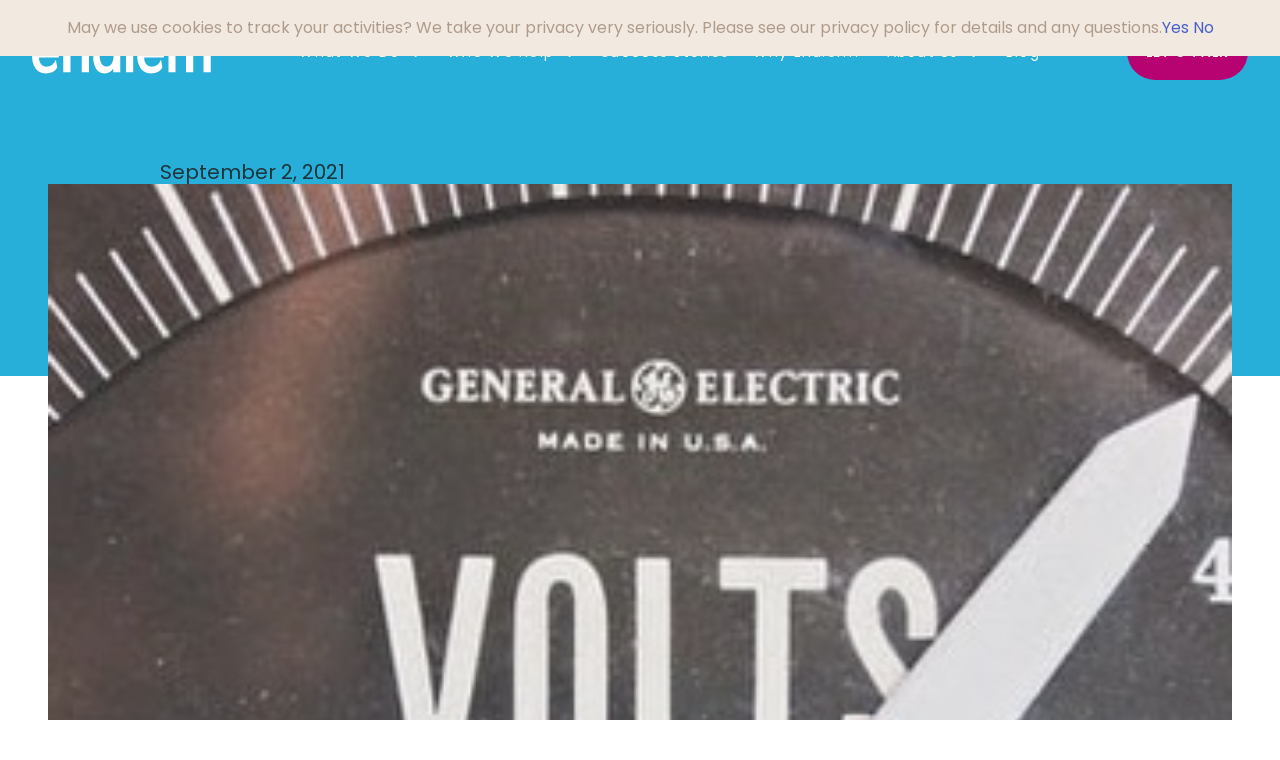

--- FILE ---
content_type: text/html; charset=utf-8
request_url: https://endiem.com/blog/powering-up-with-salesbolt
body_size: 18134
content:
<!DOCTYPE html>
<html lang="en">
  <head>
    <meta charset="utf-8">
    <meta http-equiv="X-UA-Compatible" content="IE=edge">
    <meta name="viewport" content="width=device-width, initial-scale=1">

    <title>Using Salesbolt to bring LInkedIn prospects to Salesforce</title>
    <meta name="description" content="Salesbolt is a Chrome extension, installed directly into your browser. As you use Linkedin to surface for your ideal sales prospects, Salesbolt searches your Salesforce Org to see if this person already exists as a Contact or Lead, and either updates, or creates a new record in your CRM.">

    <link rel="apple-touch-icon" sizes="57x57" href="https://localsignal.s3.amazonaws.com/1ae2a9a3-b2d3-47f9-a64b-6cb8de93412a/favicons/apple-touch-icon-57x57.png">
<link rel="apple-touch-icon" sizes="60x60" href="https://localsignal.s3.amazonaws.com/1ae2a9a3-b2d3-47f9-a64b-6cb8de93412a/favicons/apple-touch-icon-60x60.png">
<link rel="apple-touch-icon" sizes="72x72" href="https://localsignal.s3.amazonaws.com/1ae2a9a3-b2d3-47f9-a64b-6cb8de93412a/favicons/apple-touch-icon-72x72.png">
<link rel="apple-touch-icon" sizes="76x76" href="https://localsignal.s3.amazonaws.com/1ae2a9a3-b2d3-47f9-a64b-6cb8de93412a/favicons/apple-touch-icon-76x76.png">
<link rel="apple-touch-icon" sizes="114x114" href="https://localsignal.s3.amazonaws.com/1ae2a9a3-b2d3-47f9-a64b-6cb8de93412a/favicons/apple-touch-icon-114x114.png">
<link rel="apple-touch-icon" sizes="120x120" href="https://localsignal.s3.amazonaws.com/1ae2a9a3-b2d3-47f9-a64b-6cb8de93412a/favicons/apple-touch-icon-120x120.png">
<link rel="apple-touch-icon" sizes="144x144" href="https://localsignal.s3.amazonaws.com/1ae2a9a3-b2d3-47f9-a64b-6cb8de93412a/favicons/apple-touch-icon-144x144.png">
<link rel="apple-touch-icon" sizes="152x152" href="https://localsignal.s3.amazonaws.com/1ae2a9a3-b2d3-47f9-a64b-6cb8de93412a/favicons/apple-touch-icon-152x152.png">
<link rel="apple-touch-icon" sizes="180x180" href="https://localsignal.s3.amazonaws.com/1ae2a9a3-b2d3-47f9-a64b-6cb8de93412a/favicons/apple-touch-icon-180x180.png">
<link rel="icon" type="image/png" href="https://localsignal.s3.amazonaws.com/1ae2a9a3-b2d3-47f9-a64b-6cb8de93412a/favicons/favicon-32x32.png" sizes="32x32">
<link rel="icon" type="image/png" href="https://localsignal.s3.amazonaws.com/1ae2a9a3-b2d3-47f9-a64b-6cb8de93412a/favicons/favicon-194x194.png" sizes="194x194">
<link rel="icon" type="image/png" href="https://localsignal.s3.amazonaws.com/1ae2a9a3-b2d3-47f9-a64b-6cb8de93412a/favicons/favicon-96x96.png" sizes="96x96">
<link rel="icon" type="image/png" href="https://localsignal.s3.amazonaws.com/1ae2a9a3-b2d3-47f9-a64b-6cb8de93412a/favicons/android-chrome-192x192.png" sizes="192x192">
<link rel="icon" type="image/png" href="https://localsignal.s3.amazonaws.com/1ae2a9a3-b2d3-47f9-a64b-6cb8de93412a/favicons/favicon-16x16.png" sizes="16x16">
<link rel="manifest" href="https://localsignal.s3.amazonaws.com/1ae2a9a3-b2d3-47f9-a64b-6cb8de93412a/favicons/manifest.json">
<link rel="shortcut icon" href="https://localsignal.s3.amazonaws.com/1ae2a9a3-b2d3-47f9-a64b-6cb8de93412a/favicons/favicon.ico">
<meta name="msapplication-TileColor" content="#ffffff">
<meta name="msapplication-TileImage" content="https://localsignal.s3.amazonaws.com/1ae2a9a3-b2d3-47f9-a64b-6cb8de93412a/favicons/mstile-144x144.png">
<meta name="msapplication-config" content="https://localsignal.s3.amazonaws.com/1ae2a9a3-b2d3-47f9-a64b-6cb8de93412a/favicons/browserconfig.xml">


      <!-- Open Graph data -->
<meta property="og:title" content="Using Salesbolt to bring LInkedIn prospects to Salesforce" />
<meta property="og:type" content="article" />
<meta property="og:description" content="Salesbolt is a Chrome extension, installed directly into your browser. As you use Linkedin to surface for your ideal sales prospects, Salesbolt searches your Salesforce Org to see if this person already exists as a Contact or Lead, and either updates, or creates a new record in your CRM." />

<meta property="og:url" content="http://endiem.com/blog/powering-up-with-salesbolt" />

<meta property="og:image" content="https://media.localsignal.com/files/6bc83763-3bd1-4abb-9132-7c5dc3dae0b0/Salesbolt.jpeg?crop=24x14x76x92&amp;resize=5920x6065" />

<meta property="article:published_time" content="2021-09-02T09:00:43+00:00" />
<meta property="article:modified_time" content="2024-03-06T20:49:25+00:00" />
<meta property="article:author" content="Emily Danvers" />


      <script type="application/ld+json">
      {
  "@context": "http://schema.org",
  "@graph": [
    {
      "name": "Endiem",
      "@type": "LocalBusiness",
      "description": "Endiem is the only Salesforce partner in Houston with Salesforce MVPs on staff. What does that mean? The Salesforce MVP program recognizes exceptional individuals in the Salesforce community for their tech experience and expertise; there are fewer than 200 MVPs worldwide, and Endiem has four. In short, it means we know our stuff.",
      "address": {
        "@type": "PostalAddress",
        "addressCountry": "United States",
        "streetAddress": "5535 Memorial Drive STE F #171",
        "addressLocality": "Houston",
        "addressRegion": "TX",
        "postalCode": "77007"
      },
      "telephone": "(713) 893-5182",
      "geo": {
        "@type": "GeoCoordinates",
        "latitude": "",
        "longitude": ""
      },
      "openingHours": [
        "Mo,Tu,We,Th,Fr 09:00-05:00"
      ]
    }
  ]
}
      </script>

    <link rel="stylesheet" href="https://localsignal.s3.amazonaws.com/1ae2a9a3-b2d3-47f9-a64b-6cb8de93412a/assets/bulma-e72c29e2ac504617bd81186b646a01834b7de84ec20a1161e9c536d3ae664126.css" media="screen" charset="utf-8">
<link rel="stylesheet" href="https://localsignal.s3.amazonaws.com/1ae2a9a3-b2d3-47f9-a64b-6cb8de93412a/assets/styles-47cce6ac5f1a12c6cf4a8c2f56667552e085d86426b084028c7d70051e84d6d7.css" media="screen" charset="utf-8">


<link rel="preconnect" href="https://fonts.googleapis.com">
<link rel="preconnect" href="https://fonts.gstatic.com" crossorigin>
<link href="https://fonts.googleapis.com/css2?family=Poppins:ital,wght@0,300;0,400;0,500;0,600;0,900;1,300;1,400;1,500;1,600&display=swap" rel="stylesheet">
<link href="https://fonts.googleapis.com/css2?family=Caveat&display=swap" rel="stylesheet">




<link rel="stylesheet" href="https://localsignal.s3.amazonaws.com/1ae2a9a3-b2d3-47f9-a64b-6cb8de93412a/panels/panels-746792e9db184c95ec4c1db8e802b9c364f607550a6a56966b52bae988bb0701.css" media="screen" charset="utf-8">










    <link rel="canonical" href="https://endiem.com/blog/powering-up-with-salesbolt" />
    <link rel="sitemap" type="application/xml" title="Sitemap" href="/sitemap.xml" />


    
  </head>
  <body id="page-2d23666f-b88f-4dc7-a45e-aaebf81dcf33" class="">
    

<script type="text/javascript">

piAId = '147661';

piCId = '1423';

piHostname = 'pi.pardot.com';



(function() {

	function async_load(){

		var s = document.createElement('script'); s.type = 'text/javascript';

		s.src = ('https:' == document.location.protocol ? 'https://pi' : 'http://cdn') + '.pardot.com/pd.js';

		var c = document.getElementsByTagName('script')[0]; c.parentNode.insertBefore(s, c);

	}

	if(window.attachEvent) { window.attachEvent('onload', async_load); }

	else { window.addEventListener('load', async_load, false); }

})();

</script>

<script type="text/javascript">
piAId = '147661';
piCId = '1423';
piHostname = 'pi.pardot.com';

(function() {
function async_load(){
var s = document.createElement('script'); s.type = 'text/javascript';
s.src = ('https:' == document.location.protocol ? 'https://pi' : 'http://cdn') + '.pardot.com/pd.js';
var c = document.getElementsByTagName('script')[0]; c.parentNode.insertBefore(s, c);
}
if(window.attachEvent) { window.attachEvent('onload', async_load); }
else { window.addEventListener('load', async_load, false); }
})();

// Create a MutationObserver to watch for changes to the body element
const observer = new MutationObserver((mutationsList) => {
    for (const mutation of mutationsList) {
        // Check if nodes were added
        if (mutation.type === 'childList') {
            const piDiv = document.getElementById('pi_tracking_opt_in_div');
            if (piDiv) {
                // Move the piDiv to the top of the body if it's found
                piDiv.parentNode.removeChild(piDiv);
                document.body.insertBefore(piDiv, document.body.firstChild);

                // Stop observing since the div has been moved
                observer.disconnect();
                return;
            }
        }
    }
});

// Start observing the body element for child node changes
observer.observe(document.body, { childList: true });
</script> 
<style>
  div#pi_tracking_opt_in_div {
    background: #F2EAE1 !important;
    opacity: 1 !important;
    color: #B09B8B !important;
    padding: 1rem !important;
    position: relative !important;
}
</style>







<nav aria-label="main " class="navbar has-centered-menu py-4 navigation  " role="navigation">
	<div class="container is-fluid">
		<div class="navbar-brand">
			<a class="navbar-item" href="/"><svg fill="none" viewbox="0 0 113 28" xmlns="http://www.w3.org/2000/svg">
			<path d="M16.8977 14.53V16.53C16.8912 16.8736 16.82 17.2128 16.6877 17.53H4.42765C4.34026 19.0177 4.76752 20.4901 5.63766 21.7C6.07611 22.2428 6.63792 22.6731 7.27629 22.9548C7.91466 23.2366 8.61112 23.3618 9.30766 23.32C11.7577 23.32 13.6377 21.86 14.9677 18.94L15.8177 23.74C15.2295 25.0188 14.2198 26.0568 12.9577 26.68C11.6326 27.3163 10.1774 27.6347 8.70765 27.61C7.38997 27.6807 6.07705 27.4016 4.9021 26.8009C3.72715 26.2003 2.732 25.2995 2.01765 24.19C0.576001 21.7792 -0.11989 18.9956 0.017651 16.19C-0.122333 13.3366 0.572697 10.5044 2.01765 8.03998C2.73607 6.9036 3.74307 5.97813 4.93593 5.35799C6.12878 4.73785 7.46479 4.44522 8.80766 4.50998C11.5277 4.50998 13.551 5.34665 14.8777 7.01998C16.2877 8.75998 16.9577 11.26 16.8977 14.53ZM13.3577 13.22C13.3033 12.1364 12.8635 11.1079 12.1177 10.32C11.6875 9.89847 11.1752 9.56997 10.6127 9.35493C10.0501 9.13988 9.4493 9.04289 8.84765 9.06998C8.25967 9.04449 7.67289 9.14256 7.12515 9.35787C6.57741 9.57317 6.0809 9.90093 5.66766 10.32C4.9503 11.1302 4.51518 12.1514 4.42765 13.23L13.3577 13.22Z" fill="white"></path>
			<path d="M35.8176 26.91H31.2876V15.15C31.4041 13.6222 31.1892 12.0872 30.6576 10.65C30.4223 10.2634 30.0824 9.95121 29.6772 9.7495C29.272 9.54778 28.818 9.46477 28.3676 9.51003C27.6811 9.492 27.0038 9.67072 26.4155 10.0251C25.8272 10.3795 25.3526 10.8947 25.0476 11.51C24.3701 12.8032 24.0426 14.2511 24.0976 15.71V26.91H19.5776V5.24003L23.9476 7.88003C24.3694 7.23666 24.8889 6.66309 25.4876 6.18003C26.655 5.28116 28.0946 4.80835 29.5676 4.84003C30.5295 4.79586 31.487 4.99436 32.352 5.41726C33.217 5.84015 33.9617 6.47385 34.5176 7.26003C34.9968 7.93264 35.3368 8.69421 35.5176 9.50003C35.7236 10.6615 35.8107 11.8409 35.7776 13.02L35.8176 26.91Z" fill="white"></path>
			<path d="M55.4674 26.91H50.9474V24.64C50.3741 25.5669 49.5712 26.3301 48.6164 26.8557C47.6616 27.3813 46.5872 27.6514 45.4974 27.64C44.4328 27.6612 43.3825 27.3934 42.458 26.8651C41.5336 26.3369 40.7696 25.5679 40.2474 24.64C38.8882 22.2007 38.2403 19.4291 38.3774 16.64C38.2778 13.8162 38.8718 11.0111 40.1074 8.47C40.6587 7.25533 41.554 6.22899 42.6827 5.51802C43.8114 4.80705 45.1238 4.44268 46.4574 4.47C47.3387 4.44551 48.212 4.64338 48.9968 5.04535C49.7815 5.44732 50.4523 6.04044 50.9474 6.77V0H55.4674V26.91ZM51.2274 15.57C51.2856 14.1188 50.9941 12.6749 50.3774 11.36C50.0897 10.7439 49.6274 10.2259 49.0478 9.87032C48.4682 9.51475 47.797 9.3373 47.1174 9.36C46.3424 9.34134 45.5797 9.55649 44.9286 9.97743C44.2776 10.3984 43.7684 11.0056 43.4674 11.72C42.7954 13.2314 42.4806 14.8773 42.5474 16.53C42.4851 18.0696 42.7794 19.6029 43.4074 21.01C43.6855 21.6456 44.1354 22.191 44.7065 22.585C45.2776 22.979 45.9473 23.2058 46.6402 23.2401C47.3332 23.2744 48.0219 23.1147 48.6291 22.7791C49.2363 22.4434 49.7379 21.945 50.0774 21.34C50.9644 19.5523 51.3612 17.5612 51.2274 15.57Z" fill="white"></path>
			<path d="M63.5276 26.91H58.9976V4.94L63.5276 8.14V26.91Z" fill="white"></path>
			<path d="M82.9475 14.53V16.53C82.941 16.8736 82.8698 17.2128 82.7375 17.53H70.4775C70.3901 19.0177 70.8173 20.4901 71.6875 21.7C72.1269 22.2443 72.6903 22.6754 73.3306 22.9572C73.9708 23.2391 74.6693 23.3634 75.3675 23.32C77.8075 23.32 79.6908 21.86 81.0175 18.94L81.8675 23.74C81.2793 25.0188 80.2696 26.0568 79.0075 26.68C77.6824 27.3163 76.2272 27.6347 74.7575 27.61C73.4401 27.6786 72.1279 27.3986 70.9533 26.7981C69.7787 26.1977 68.7833 25.298 68.0675 24.19C66.6258 21.7792 65.9299 18.9956 66.0675 16.19C65.9275 13.3366 66.6225 10.5044 68.0675 8.03998C68.7859 6.9036 69.7929 5.97813 70.9857 5.35799C72.1786 4.73785 73.5146 4.44522 74.8575 4.50998C77.5775 4.50998 79.6008 5.34665 80.9275 7.01998C82.2541 8.69332 82.9275 11.1966 82.9475 14.53ZM79.4075 13.22C79.3531 12.1364 78.9133 11.1079 78.1675 10.32C77.7373 9.89847 77.225 9.56997 76.6625 9.35493C76.0999 9.13988 75.4991 9.04289 74.8975 9.06998C74.3095 9.04449 73.7227 9.14256 73.1749 9.35787C72.6272 9.57317 72.1307 9.90093 71.7174 10.32C71.0001 11.1302 70.565 12.1514 70.4775 13.23L79.4075 13.22Z" fill="white"></path>
			<path d="M112.227 26.91H107.667V15.16C107.717 13.9399 107.623 12.7181 107.387 11.52C107.309 10.9565 107.026 10.4414 106.593 10.0726C106.16 9.70389 105.606 9.50722 105.037 9.51999C104.375 9.51367 103.726 9.71064 103.179 10.0843C102.632 10.4581 102.213 10.9905 101.977 11.61C101.414 12.9013 101.144 14.3017 101.187 15.71V26.91H96.6674V15.15C96.7878 13.604 96.5799 12.05 96.0574 10.59C95.8545 10.233 95.5537 9.94159 95.1904 9.7502C94.8271 9.55881 94.4166 9.47546 94.0074 9.50999C93.3415 9.49955 92.6885 9.69459 92.1374 10.0686C91.5863 10.4426 91.1638 10.9773 90.9275 11.6C90.3802 12.8955 90.1209 14.2944 90.1674 15.7V26.91H85.6274V5.23999L89.9974 7.94999C90.5173 6.99004 91.2917 6.19191 92.2355 5.64327C93.1793 5.09463 94.256 4.8167 95.3474 4.83999C96.6424 4.78661 97.9088 5.23021 98.8875 6.07999C99.6339 6.78937 100.2 7.66718 100.537 8.63999C100.985 7.68333 101.629 6.83155 102.427 6.13999C103.44 5.27405 104.736 4.81126 106.067 4.83999C106.947 4.76271 107.833 4.90497 108.644 5.25402C109.456 5.60307 110.168 6.148 110.717 6.83999C111.711 8.17333 112.207 10.22 112.207 12.98L112.227 26.91Z" fill="white"></path></svg></a> <a aria-expanded="false" aria-label="menu" class="navbar-burger" data-target="mainmenu" role="button"><span aria-hidden="true"></span> <span aria-hidden="true"></span> <span aria-hidden="true"></span></a>
		</div>
		<div class="navbar-menu is-justify-content-center" id="mainmenu">
			<div class="navbar-start ml-auto mr-0">
					<div class="navbar-item dropdown" id="li-3a986b16-bb20-4c9c-b6c2-6b539b94226a">
						<a class="navbar-link" href="/salesforce-services" id="a-3a986b16-bb20-4c9c-b6c2-6b539b94226a"><span>What We Do</span> <span class="caret"></span></a>
						<div class="navbar-dropdown" role="menu">
<div class="navbar-item" id="li-5d4fc6bd-b869-4d2c-afdf-c31e0c17ea0f">
						<a class="navbar-link" href="/salesforce-services/agentforce" id="a-5d4fc6bd-b869-4d2c-afdf-c31e0c17ea0f"><span>Agentforce</span> </a>
						
					</div>
<div class="navbar-item" id="li-dff1f0e7-6223-4626-aba4-62199b96ef2f">
						<a class="navbar-link" href="/salesforce-services/sales-cloud-cpq" id="a-dff1f0e7-6223-4626-aba4-62199b96ef2f"><span>Sales Cloud &amp; CPQ</span> </a>
						
					</div>
<div class="navbar-item" id="li-1266bd7a-a266-4b1d-af01-ae27c62fafc9">
						<a class="navbar-link" href="/salesforce-services/service-cloud-field-services" id="a-1266bd7a-a266-4b1d-af01-ae27c62fafc9"><span>Service Cloud &amp; Field Services</span> </a>
						
					</div>
<div class="navbar-item" id="li-798168d5-1422-40c0-a1c9-2523af09b2d6">
						<a class="navbar-link" href="/salesforce-services/marketing-cloud-account-engagement" id="a-798168d5-1422-40c0-a1c9-2523af09b2d6"><span>Marketing Cloud Account Engagement</span> </a>
						
					</div>
<div class="navbar-item" id="li-b0682094-4954-4a69-83cb-b82855d66f67">
						<a class="navbar-link" href="/salesforce-services/experience-cloud" id="a-b0682094-4954-4a69-83cb-b82855d66f67"><span>Experience Cloud</span> </a>
						
					</div>
<div class="navbar-item" id="li-1c2143a7-8b88-4da8-8acf-76156864bd47">
						<a class="navbar-link" href="/salesforce-services/data-management-integrations-analytics" id="a-1c2143a7-8b88-4da8-8acf-76156864bd47"><span>Data Management, Integrations &amp; Analytics</span> </a>
						
					</div>
<div class="navbar-item" id="li-57d1faec-a259-434e-8eaf-18a0eb6ddf86">
						<a class="navbar-link" href="/salesforce-services/data-cloud-ai" id="a-57d1faec-a259-434e-8eaf-18a0eb6ddf86"><span>Data Cloud &amp; AI</span> </a>
						
					</div>
<div class="navbar-item" id="li-585ee295-b234-4f72-a5f4-3b621c5aaba9">
						<a class="navbar-link" href="/salesforce-services/custom-development" id="a-585ee295-b234-4f72-a5f4-3b621c5aaba9"><span>Custom Development</span> </a>
						
					</div>
</div>
					</div>
<div class="navbar-item dropdown" id="li-7c9ec0f2-55d0-4fff-a830-374a73e9d588">
						<a class="navbar-link" href="/industries-served" id="a-7c9ec0f2-55d0-4fff-a830-374a73e9d588"><span>Who We Help</span> <span class="caret"></span></a>
						<div class="navbar-dropdown" role="menu">
<div class="navbar-item" id="li-48302468-50da-4c91-84d6-b275c2eab4b2">
						<a class="navbar-link" href="/industries-served/manufacturing" id="a-48302468-50da-4c91-84d6-b275c2eab4b2"><span>Manufacturing</span> </a>
						
					</div>
<div class="navbar-item" id="li-6cfcd2f3-e314-46bb-8a3d-1270b39b26e1">
						<a class="navbar-link" href="/energy" id="a-6cfcd2f3-e314-46bb-8a3d-1270b39b26e1"><span>Energy</span> </a>
						
					</div>
<div class="navbar-item" id="li-1a518e80-2b32-40ab-a498-25aa2ba6f34a">
						<a class="navbar-link" href="/industries-served/renewables" id="a-1a518e80-2b32-40ab-a498-25aa2ba6f34a"><span>Renewables</span> </a>
						
					</div>
<div class="navbar-item" id="li-de17c52b-c567-4445-8510-66854bbc3946">
						<a class="navbar-link" href="/construction" id="a-de17c52b-c567-4445-8510-66854bbc3946"><span>Construction</span> </a>
						
					</div>
<div class="navbar-item" id="li-287c401e-5476-413b-9019-e32163bf9087">
						<a class="navbar-link" href="/salesforce-services/heavy-equipment-rental" id="a-287c401e-5476-413b-9019-e32163bf9087"><span>Heavy Equipment Dealerships</span> </a>
						
					</div>
</div>
					</div>
<div class="navbar-item" id="li-6e797ed6-5d18-4212-be56-a8a389f3091a">
						<a class="navbar-link" href="/success-stories" id="a-6e797ed6-5d18-4212-be56-a8a389f3091a"><span>Success Stories</span> </a>
						
					</div>
<div class="navbar-item" id="li-e5862750-7f4a-44f1-ada8-7bda09f84e84">
						<a class="navbar-link" href="/why-endiem" id="a-e5862750-7f4a-44f1-ada8-7bda09f84e84"><span>Why Endiem?</span> </a>
						
					</div>
<div class="navbar-item dropdown" id="li-ed738b45-d5a0-4c33-839d-c403e4546012">
						<a class="navbar-link" href="/meet-endiem" id="a-ed738b45-d5a0-4c33-839d-c403e4546012"><span>About Us</span> <span class="caret"></span></a>
						<div class="navbar-dropdown" role="menu">
<div class="navbar-item" id="li-0081832e-8260-49d8-95c0-b17b10b10c1d">
						<a class="navbar-link" href="/meet-endiem" id="a-0081832e-8260-49d8-95c0-b17b10b10c1d"><span>Meet The Team</span> </a>
						
					</div>
<div class="navbar-item" id="li-6b868e9a-4e8c-4498-93a4-979a665cce89">
						<a class="navbar-link" href="/meet-endiem/careers" id="a-6b868e9a-4e8c-4498-93a4-979a665cce89"><span>Careers</span> </a>
						
					</div>
<div class="navbar-item" id="li-d9f6e138-87fb-4571-8ebe-dbb96bf75af2">
						<a class="navbar-link" href="/meet-endiem/contact" id="a-d9f6e138-87fb-4571-8ebe-dbb96bf75af2"><span>Contact</span> </a>
						
					</div>
</div>
					</div>
<div class="navbar-item" id="li-132e2430-e79b-494d-a43c-4cf3dec4891b">
						<a class="navbar-link" href="/blog" id="a-132e2430-e79b-494d-a43c-4cf3dec4891b"><span>Blog</span> </a>
						
					</div>
				</div>
		
			<div class="navbar-end ml-auto">
				<div class="navbar-item">
					<div class="buttons">
						<a class="button is-danger is-rounded" href="/get-started">Let's Talk</a>
					</div>
				</div>
			</div>
		</div>
	</div>
</nav><section class="section blogPost">
  <div class="container is-max-desktop">
    <h5 class="subtitle is-5 has-text-dark">September 2, 2021</h5>
    <h1 class="title is-1 has-text-white has-text-weight-bold">Powering up with Salesbolt</h1>
  <!--  <div class="tags">-->
  <!--    <span class="tag is-light">One</span>-->
  <!--    <span class="tag is-light">Two</span>-->
  <!--    <span class="tag is-light">Three</span>-->
  <!--  </div>-->
  </div>
</section>
<section class="section featuredImg">
  <div class="container is-fullhd">
    <figure class="image is-16by9">
      <img src="https://media.localsignal.com/files/6bc83763-3bd1-4abb-9132-7c5dc3dae0b0/Salesbolt.jpeg?crop=24x14x76x92&amp;resize=5920x6065" alt="Powering up with Salesbolt">
    </figure>
  </div>
</section>
<section class="section article mt-6">
  <div class="container is-max-desktop content">
    <p><strong><em>Bringing LinkedIn data to Salesforce just got a whole lot easier with this awesome free extension.</em></strong></p>
<p>Wouldn’t it be great if you could prospect from Salesforce, leveraging contact information from LinkedIn? </p>
<p>You would feel confident that your Salesforce data was as up to date as possible and you were reaching out to precisely the right person. </p>
<p>You would also save a bunch of time. </p>
<p><strong>The good news is that now you can. </strong></p>
<p><a href="https://salesbolt.com?via=b95c83">Salesbolt</a> is a Chrome extension, installed directly into your browser. As you use Linkedin to surface your ideal sales prospects, Salesbolt searches your Salesforce Org to see if this person already exists as a Contact or Lead. If they do, but their record needs updating, you can do that right in the side panel, bringing in profile data from LinkedIn. And if they don’t exist yet, then adding them is a matter of a few clicks.</p>
<p>Given that it’s free to get started, it is something of a no-brainer. <a href="https://salesbolt.com?via=b95c83">Just add it on today and start prospecting</a>!</p>
<p>We have been using Salesbolt here at Endiem and here’s what our Account Director, Marta Alemu, had to say about the product.</p>
<figure style="float: left; margin: 0px 10px 10px 0px;"><img style="undefined" src="https://media.localsignal.com/files/6bc83763-3bd1-4abb-9132-7c5dc3dae0b0/headshot.jpeg" data-image="878kjbl0zj4d"></figure>
<p><em>“Salesbolt is saving me a lot of time, keeping all of the important information about my sales prospects up to date and right where I need it  - in Salesforce. Now I can focus on having good conversations, and not on manual data entry. This makes me very happy!”</em></p>
<p>Of course, once you’ve begun the conversation with your perfect, well-profiled prospect, you are going to need a sales process to take them to the next stage, and that’s when it’s time to talk to Endiem. Happy prospecting! </p>
<p></p>
  </div>
</section><section class="section">
  <div class="container">
    <h2 class="title is-1 has-text-centered">More Great Reads</h2>
    <div class="columns">

        

        <div class="column is-one-third">
          <div class="card px-4">
            <div class="card-image has-shadow">
              <figure class="image is-4by3">
                <img src="https://media.localsignal.com/files/1ae2a9a3-b2d3-47f9-a64b-6cb8de93412a/Salesforce%20Romance%202025%20(1).png?crop=21x0x95x100&amp;resize=5920x6065" alt="Placeholder image">
              </figure>
            </div>
            <div class="card-content px-0 pb-0">
              <div class="content">
                <h6 class="subtitle is-6 has-text-grey-light mb-3">February 6, 2025</h6>
                <h3 class="title is-5 mt-2">Rekindle your love of Salesforce</h3>
                <p>Have You Fallen Out of Love with Salesforce? Here’s How to Bring Back the Spark Like any long-term relationship, your journey with Salesforce started with...</p>
                <a href="/blog/rekindle-your-love-of-salesforce" class="button is-outlined is-rounded is-primary">Learn More</a>
                <br>
              </div>
            </div>
          </div>
        </div>
      

        <div class="column is-one-third">
          <div class="card px-4">
            <div class="card-image has-shadow">
              <figure class="image is-4by3">
                <img src="https://media.localsignal.com/files/1ae2a9a3-b2d3-47f9-a64b-6cb8de93412a/POS%20Blog%20Post.png?crop=11x0x85x100&amp;resize=5920x6065" alt="Placeholder image">
              </figure>
            </div>
            <div class="card-content px-0 pb-0">
              <div class="content">
                <h6 class="subtitle is-6 has-text-grey-light mb-3">January 24, 2025</h6>
                <h3 class="title is-5 mt-2">Checking Out AI? How Smart POS Systems  Are Uncovering Hidden Revenue Streams</h3>
                <p>Checking Out AI? How Smart POS Systems Are Uncovering Hidden Revenue Streams POS systems have long been the backbone of retail and service industries. But...</p>
                <a href="/blog/checking-out-ai-how-smart-pos-systems-are-uncovering-hidden-revenue-streams" class="button is-outlined is-rounded is-primary">Learn More</a>
                <br>
              </div>
            </div>
          </div>
        </div>
      

        <div class="column is-one-third">
          <div class="card px-4">
            <div class="card-image has-shadow">
              <figure class="image is-4by3">
                <img src="https://media.localsignal.com/files/1ae2a9a3-b2d3-47f9-a64b-6cb8de93412a/AI%20in%20the%20Equipment%20Dealership.png?crop=27x1x98x98&amp;resize=5920x6065" alt="Placeholder image">
              </figure>
            </div>
            <div class="card-content px-0 pb-0">
              <div class="content">
                <h6 class="subtitle is-6 has-text-grey-light mb-3">October 18, 2024</h6>
                <h3 class="title is-5 mt-2">Agentforce for Equipment Dealerships</h3>
                <p>While Salesforce's latest AI offering Agentforce is a hot topic, many dealerships still wonder how it can make a tangible difference in their operations. The great news...</p>
                <a href="/blog/agentforce-for-equipment-dealerships" class="button is-outlined is-rounded is-primary">Learn More</a>
                <br>
              </div>
            </div>
          </div>
        </div>
      
    </div>
  </div>
</section>
 
  <div class="container is-max-desktop cta">
    <div class="columns px-6 is-align-items-end	">
      <div class="column p-0 m-0 is-hidden-touch">
        <figure class="image">
          <img src="https://media.localsignal.com/files/1ae2a9a3-b2d3-47f9-a64b-6cb8de93412a/endiem-cuttout.png">
        </figure>
      </div>
      <div class="column px-6">
        <h3 class="title is-5 has-text-white">Ready to talk shop?</h3>
        <p class="has-text-white mb-5">Let us know your Salesforce project needs and we’ll set up a time to chat about timelines, budgets, and next steps.</p>
        <a class="button is-rounded is-white mb-4" href="">Contact Us</a>
      </div>
    </div>
  </div>

<footer class="has-background-black pb-5">
 
  <div class="container is-fullhd">
    <div class="columns is-vcentered is-multiline">
      <div class="column is-12-tablet is-auto-desktop">
        <div class="columns is-multiline top-footer">
          <div class="column is-narrow logo is-flex is-justify-content-center is-align-items-center">
            <a href="/">
              <svg width="179" height="44" viewbox="0 0 179 44" fill="none" xmlns="http://www.w3.org/2000/svg">
                <path d="M26.8982 23.129V26.3126C26.8879 26.8595 26.7745 27.3996 26.5639 27.9044H7.04807C6.90895 30.2726 7.58908 32.6165 8.97419 34.5424C9.67213 35.4065 10.5664 36.0913 11.5826 36.5399C12.5988 36.9885 13.7074 37.1877 14.8162 37.1211C18.7162 37.1211 21.7088 34.7971 23.826 30.1489L25.179 37.7897C24.2428 39.8254 22.6355 41.4777 20.6264 42.4697C18.5171 43.4826 16.2006 43.9895 13.8611 43.9501C11.7636 44.0626 9.67362 43.6183 7.8033 42.6622C5.93298 41.7061 4.34887 40.2722 3.21175 38.506C0.916895 34.6684 -0.190844 30.2375 0.0280973 25.7714C-0.194734 21.2294 0.911636 16.7209 3.21175 12.798C4.35535 10.9891 5.95833 9.51588 7.85715 8.52872C9.75597 7.54156 11.8827 7.07576 14.0203 7.17884C18.3501 7.17884 21.5708 8.51067 23.6827 11.1743C25.9272 13.9441 26.9937 17.9237 26.8982 23.129ZM21.2631 21.0437C21.1766 19.3188 20.4765 17.6816 19.2892 16.4274C18.6045 15.7564 17.789 15.2335 16.8935 14.8912C15.998 14.5488 15.0417 14.3945 14.0839 14.4376C13.148 14.397 12.2139 14.5531 11.342 14.8958C10.4701 15.2386 9.67975 15.7603 9.02194 16.4274C7.88004 17.7171 7.1874 19.3426 7.04807 21.0596L21.2631 21.0437Z" fill="white"></path>
                <path d="M57.0153 42.8361H49.8044V24.1162C49.9898 21.6841 49.6477 19.2406 48.8015 16.953C48.4268 16.3375 47.8858 15.8406 47.2408 15.5195C46.5958 15.1984 45.8731 15.0662 45.1562 15.1383C44.0634 15.1096 42.9852 15.3941 42.0488 15.9582C41.1124 16.5223 40.3569 17.3425 39.8714 18.3219C38.7928 20.3805 38.2715 22.6853 38.3591 25.0076V42.8361H31.1641V8.34117L38.1203 12.5436C38.7917 11.5195 39.6187 10.6064 40.5718 9.83749C42.43 8.40665 44.7216 7.65402 47.0664 7.70444C48.5975 7.63414 50.1217 7.95012 51.4986 8.6233C52.8756 9.29647 54.0611 10.3052 54.946 11.5567C55.7088 12.6274 56.25 13.8396 56.5378 15.1224C56.8656 16.9712 57.0043 18.8486 56.9517 20.7256L57.0153 42.8361Z" fill="white"></path>
                <path d="M88.2945 42.8361H81.0995V39.2227C80.1869 40.6982 78.9088 41.9131 77.3889 42.7497C75.869 43.5863 74.1588 44.0164 72.424 43.9981C70.7294 44.0318 69.0575 43.6056 67.5859 42.7647C66.1143 41.9238 64.8982 40.6997 64.0669 39.2227C61.9033 35.3397 60.872 30.9278 61.0902 26.488C60.9317 21.9931 61.8772 17.5277 63.8441 13.4828C64.7216 11.5492 66.1469 9.91548 67.9435 8.78374C69.7402 7.65201 71.8293 7.07199 73.9522 7.11547C75.3551 7.07649 76.7453 7.39147 77.9944 8.03133C79.2436 8.6712 80.3114 9.61535 81.0995 10.7767V0H88.2945V42.8361ZM81.5452 24.7848C81.6378 22.4747 81.1738 20.1763 80.1921 18.0832C79.7342 17.1024 78.9982 16.2779 78.0756 15.7119C77.1531 15.1459 76.0846 14.8634 75.0028 14.8995C73.7691 14.8698 72.555 15.2123 71.5187 15.8824C70.4824 16.5524 69.6718 17.519 69.1926 18.6562C68.1229 21.0621 67.6219 23.6821 67.7281 26.3129C67.6289 28.7638 68.0974 31.2044 69.0971 33.4443C69.5398 34.4561 70.256 35.3243 71.1651 35.9514C72.0742 36.5786 73.1402 36.9397 74.2432 36.9943C75.3463 37.0488 76.4426 36.7947 77.4092 36.2604C78.3757 35.7261 79.1741 34.9328 79.7146 33.9696C81.1266 31.1239 81.7582 27.9544 81.5452 24.7848Z" fill="white"></path>
                <path d="M101.125 42.836H93.9141V7.86353L101.125 12.9574V42.836Z" fill="white"></path>
                <path d="M132.038 23.129V26.3126C132.028 26.8595 131.915 27.3996 131.704 27.9044H112.188C112.049 30.2726 112.729 32.6165 114.114 34.5424C114.814 35.4088 115.711 36.095 116.73 36.5437C117.749 36.9923 118.861 37.1903 119.972 37.1211C123.856 37.1211 126.854 34.7971 128.966 30.1489L130.319 37.7897C129.383 39.8254 127.776 41.4777 125.767 42.4697C123.657 43.4826 121.341 43.9895 119.001 43.9501C116.904 44.0594 114.815 43.6136 112.946 42.6578C111.076 41.7019 109.491 40.2699 108.352 38.506C106.057 34.6684 104.949 30.2375 105.168 25.7714C104.945 21.2294 106.052 16.7209 108.352 12.798C109.495 10.9891 111.098 9.51588 112.997 8.52872C114.896 7.54156 117.023 7.07576 119.16 7.17884C123.49 7.17884 126.711 8.51067 128.823 11.1743C130.935 13.838 132.006 17.8229 132.038 23.129ZM126.403 21.0437C126.317 19.3188 125.617 17.6816 124.429 16.4274C123.745 15.7564 122.929 15.2335 122.034 14.8912C121.138 14.5488 120.182 14.3945 119.224 14.4376C118.288 14.397 117.354 14.5531 116.482 14.8958C115.61 15.2386 114.82 15.7603 114.162 16.4274C113.02 17.7171 112.328 19.3426 112.188 21.0596L126.403 21.0437Z" fill="white"></path>
                <path d="M178.647 42.8359H171.388V24.1319C171.468 22.1897 171.318 20.2448 170.942 18.3376C170.818 17.4406 170.368 16.6207 169.678 16.0337C168.988 15.4467 168.107 15.1336 167.202 15.154C166.147 15.1439 165.115 15.4575 164.244 16.0523C163.373 16.6472 162.705 17.4948 162.331 18.4809C161.433 20.5364 161.004 22.7656 161.073 25.0074V42.8359H153.878V24.116C154.07 21.655 153.739 19.1813 152.907 16.8572C152.584 16.289 152.105 15.8251 151.527 15.5204C150.949 15.2158 150.295 15.0831 149.644 15.1381C148.584 15.1214 147.544 15.4319 146.667 16.0272C145.79 16.6225 145.117 17.4738 144.741 18.465C143.87 20.5272 143.457 22.754 143.531 24.9915V42.8359H136.304V8.34095L143.26 12.6548C144.088 11.1267 145.321 9.85625 146.823 8.98291C148.325 8.10956 150.039 7.66714 151.777 7.70422C153.838 7.61924 155.854 8.32538 157.412 9.67809C158.6 10.8073 159.501 12.2046 160.038 13.7532C160.751 12.2303 161.776 10.8744 163.047 9.7736C164.658 8.39516 166.721 7.65849 168.841 7.70422C170.242 7.5812 171.652 7.80765 172.943 8.36328C174.235 8.91891 175.369 9.78635 176.243 10.8879C177.824 13.0103 178.615 16.2683 178.615 20.6617L178.647 42.8359Z" fill="white"></path>
              </svg>
            </a>
          </div>
          <div class="column is-one-third is-flex is-justify-content-center is-align-items-center">
            <nav class="level is-mobile social">
              <div class="level-left">
                <a class="level-item" href="https://www.linkedin.com/company/3079858" target="_blank">
                  <span class="icon"><svg viewbox="0 0 18 18" fill="none" xmlns="http://www.w3.org/2000/svg"><path d="M3.91719 17.5001H0.289062V5.8165H3.91719V17.5001ZM2.10117 4.22275C0.941016 4.22275 0 3.26182 0 2.10166C8.3039e-09 1.54439 0.221373 1.00995 0.615419 0.615907C1.00947 0.221861 1.54391 0.000488281 2.10117 0.000488281C2.65844 0.000488281 3.19288 0.221861 3.58692 0.615907C3.98097 1.00995 4.20234 1.54439 4.20234 2.10166C4.20234 3.26182 3.26094 4.22275 2.10117 4.22275ZM17.4961 17.5001H13.8758V11.8126C13.8758 10.4571 13.8484 8.71885 11.9895 8.71885C10.1031 8.71885 9.81406 10.1915 9.81406 11.7149V17.5001H6.18984V5.8165H9.66953V7.41025H9.72031C10.2047 6.49229 11.3879 5.52354 13.1531 5.52354C16.825 5.52354 17.5 7.9415 17.5 11.0821V17.5001H17.4961Z" fill="white"></path></svg></span>
                </a>
                <a class="level-item" href="https://www.facebook.com/EndiemHouston/" target="_blank">
                  <span class="icon"><svg viewbox="0 0 12 20" fill="none" xmlns="http://www.w3.org/2000/svg"><path d="M10.4038 11.25L10.9593 7.63047H7.48623V5.28164C7.48623 4.29141 7.97139 3.32617 9.52686 3.32617H11.1058V0.244531C11.1058 0.244531 9.67295 0 8.30303 0C5.44287 0 3.57334 1.73359 3.57334 4.87187V7.63047H0.394043V11.25H3.57334V20H7.48623V11.25H10.4038Z" fill="white"></path></svg></span>
                </a>
                <a class="level-item" href="https://www.youtube.com/@endiemhouston2346" target="_blank">
                  <span class="icon "><svg viewbox="0 0 22 16" fill="none" xmlns="http://www.w3.org/2000/svg"><path d="M21.4711 2.84699C21.2257 1.92316 20.5028 1.19559 19.585 0.948672C17.9213 0.5 11.2502 0.5 11.2502 0.5C11.2502 0.5 4.57908 0.5 2.91537 0.948672C1.99752 1.19563 1.27463 1.92316 1.02928 2.84699C0.583496 4.52148 0.583496 8.01516 0.583496 8.01516C0.583496 8.01516 0.583496 11.5088 1.02928 13.1833C1.27463 14.1071 1.99752 14.8044 2.91537 15.0513C4.57908 15.5 11.2502 15.5 11.2502 15.5C11.2502 15.5 17.9213 15.5 19.585 15.0513C20.5028 14.8044 21.2257 14.1071 21.4711 13.1833C21.9169 11.5088 21.9169 8.01516 21.9169 8.01516C21.9169 8.01516 21.9169 4.52148 21.4711 2.84699ZM9.06834 11.1871V4.84316L14.6441 8.01523L9.06834 11.1871Z" fill="white"></path></svg></span>
                </a>
                <a class="level-item" href="https://twitter.com/endiem" target="_blank">
                  <span class="icon"><svg xmlns="http://www.w3.org/2000/svg" viewbox="0 0 512 512"><path d="M389.2 48h70.6L305.6 224.2 487 464H345L233.7 318.6 106.5 464H35.8L200.7 275.5 26.8 48H172.4L272.9 180.9 389.2 48zM364.4 421.8h39.1L151.1 88h-42L364.4 421.8z"></path></svg></span>
                </a>
              </div>
            </nav>
          </div>
          <div class="column is-one-third is-flex is-justify-content-center is-align-items-center">
            <a href="#" class="button is-rounded is-danger mayhem">We're A Bit Cheeky</a>
          </div>
          <div class="column is-full">
             <ul class="nav is-hidden-mobile is-flex-tablet">
               <li class="mx-2 dropdown" id="li-3a986b16-bb20-4c9c-b6c2-6b539b94226a">
                <a href="/salesforce-services" id="a-3a986b16-bb20-4c9c-b6c2-6b539b94226a">
                 <span>What We Do</span>
                 <span class="caret"></span>
                </a>
                <ul class="dropdown-menu" role="menu">
<li class="mx-2" id="li-5d4fc6bd-b869-4d2c-afdf-c31e0c17ea0f">
                <a href="/salesforce-services/agentforce" id="a-5d4fc6bd-b869-4d2c-afdf-c31e0c17ea0f">
                 <span>Agentforce</span>
                 
                </a>
                
               </li>
<li class="mx-2" id="li-dff1f0e7-6223-4626-aba4-62199b96ef2f">
                <a href="/salesforce-services/sales-cloud-cpq" id="a-dff1f0e7-6223-4626-aba4-62199b96ef2f">
                 <span>Sales Cloud &amp; CPQ</span>
                 
                </a>
                
               </li>
<li class="mx-2" id="li-1266bd7a-a266-4b1d-af01-ae27c62fafc9">
                <a href="/salesforce-services/service-cloud-field-services" id="a-1266bd7a-a266-4b1d-af01-ae27c62fafc9">
                 <span>Service Cloud &amp; Field Services</span>
                 
                </a>
                
               </li>
<li class="mx-2" id="li-798168d5-1422-40c0-a1c9-2523af09b2d6">
                <a href="/salesforce-services/marketing-cloud-account-engagement" id="a-798168d5-1422-40c0-a1c9-2523af09b2d6">
                 <span>Marketing Cloud Account Engagement</span>
                 
                </a>
                
               </li>
<li class="mx-2" id="li-b0682094-4954-4a69-83cb-b82855d66f67">
                <a href="/salesforce-services/experience-cloud" id="a-b0682094-4954-4a69-83cb-b82855d66f67">
                 <span>Experience Cloud</span>
                 
                </a>
                
               </li>
<li class="mx-2" id="li-1c2143a7-8b88-4da8-8acf-76156864bd47">
                <a href="/salesforce-services/data-management-integrations-analytics" id="a-1c2143a7-8b88-4da8-8acf-76156864bd47">
                 <span>Data Management, Integrations &amp; Analytics</span>
                 
                </a>
                
               </li>
<li class="mx-2" id="li-57d1faec-a259-434e-8eaf-18a0eb6ddf86">
                <a href="/salesforce-services/data-cloud-ai" id="a-57d1faec-a259-434e-8eaf-18a0eb6ddf86">
                 <span>Data Cloud &amp; AI</span>
                 
                </a>
                
               </li>
<li class="mx-2" id="li-585ee295-b234-4f72-a5f4-3b621c5aaba9">
                <a href="/salesforce-services/custom-development" id="a-585ee295-b234-4f72-a5f4-3b621c5aaba9">
                 <span>Custom Development</span>
                 
                </a>
                
               </li>
</ul>
               </li>
<li class="mx-2 dropdown" id="li-7c9ec0f2-55d0-4fff-a830-374a73e9d588">
                <a href="/industries-served" id="a-7c9ec0f2-55d0-4fff-a830-374a73e9d588">
                 <span>Who We Help</span>
                 <span class="caret"></span>
                </a>
                <ul class="dropdown-menu" role="menu">
<li class="mx-2" id="li-48302468-50da-4c91-84d6-b275c2eab4b2">
                <a href="/industries-served/manufacturing" id="a-48302468-50da-4c91-84d6-b275c2eab4b2">
                 <span>Manufacturing</span>
                 
                </a>
                
               </li>
<li class="mx-2" id="li-6cfcd2f3-e314-46bb-8a3d-1270b39b26e1">
                <a href="/energy" id="a-6cfcd2f3-e314-46bb-8a3d-1270b39b26e1">
                 <span>Energy</span>
                 
                </a>
                
               </li>
<li class="mx-2" id="li-1a518e80-2b32-40ab-a498-25aa2ba6f34a">
                <a href="/industries-served/renewables" id="a-1a518e80-2b32-40ab-a498-25aa2ba6f34a">
                 <span>Renewables</span>
                 
                </a>
                
               </li>
<li class="mx-2" id="li-de17c52b-c567-4445-8510-66854bbc3946">
                <a href="/construction" id="a-de17c52b-c567-4445-8510-66854bbc3946">
                 <span>Construction</span>
                 
                </a>
                
               </li>
<li class="mx-2" id="li-287c401e-5476-413b-9019-e32163bf9087">
                <a href="/salesforce-services/heavy-equipment-rental" id="a-287c401e-5476-413b-9019-e32163bf9087">
                 <span>Heavy Equipment Dealerships</span>
                 
                </a>
                
               </li>
</ul>
               </li>
<li class="mx-2" id="li-6e797ed6-5d18-4212-be56-a8a389f3091a">
                <a href="/success-stories" id="a-6e797ed6-5d18-4212-be56-a8a389f3091a">
                 <span>Success Stories</span>
                 
                </a>
                
               </li>
<li class="mx-2" id="li-e5862750-7f4a-44f1-ada8-7bda09f84e84">
                <a href="/why-endiem" id="a-e5862750-7f4a-44f1-ada8-7bda09f84e84">
                 <span>Why Endiem?</span>
                 
                </a>
                
               </li>
<li class="mx-2 dropdown" id="li-ed738b45-d5a0-4c33-839d-c403e4546012">
                <a href="/meet-endiem" id="a-ed738b45-d5a0-4c33-839d-c403e4546012">
                 <span>About Us</span>
                 <span class="caret"></span>
                </a>
                <ul class="dropdown-menu" role="menu">
<li class="mx-2" id="li-0081832e-8260-49d8-95c0-b17b10b10c1d">
                <a href="/meet-endiem" id="a-0081832e-8260-49d8-95c0-b17b10b10c1d">
                 <span>Meet The Team</span>
                 
                </a>
                
               </li>
<li class="mx-2" id="li-6b868e9a-4e8c-4498-93a4-979a665cce89">
                <a href="/meet-endiem/careers" id="a-6b868e9a-4e8c-4498-93a4-979a665cce89">
                 <span>Careers</span>
                 
                </a>
                
               </li>
<li class="mx-2" id="li-d9f6e138-87fb-4571-8ebe-dbb96bf75af2">
                <a href="/meet-endiem/contact" id="a-d9f6e138-87fb-4571-8ebe-dbb96bf75af2">
                 <span>Contact</span>
                 
                </a>
                
               </li>
</ul>
               </li>
<li class="mx-2" id="li-132e2430-e79b-494d-a43c-4cf3dec4891b">
                <a href="/blog" id="a-132e2430-e79b-494d-a43c-4cf3dec4891b">
                 <span>Blog</span>
                 
                </a>
                
               </li>
              </ul>
             
          </div>
          <div class="column is-full has-text-white is-size-7 has-text-centered	has-text-left-desktop"><p>© Copyright 2023 endiem | <a href="#">Terms of Use</a> | <a href="#">Privacy Policy</a></p></div>
        </div>
        
      </div> 
      <div class="column is-12-tablet is-narrow-desktop">
        <div class="columns is-mobile is-vcentered is-centered is-multiline">
          
        
      <div class="column is-narrow">
          <figure class="image mx-auto">
            <a href="">
              <img src="https://media.localsignal.com/files/1ae2a9a3-b2d3-47f9-a64b-6cb8de93412a/aicpasoc.png" style="max-width:100px;" alt=""> 
            </a>
          </figure>
      </div>
      <div class="column is-narrow">
          <figure class="image mx-auto">
            <a href="/system-organization-controls">
              <img src="https://media.localsignal.com/files/1ae2a9a3-b2d3-47f9-a64b-6cb8de93412a/womanowned.png?resize=198x100" style="max-width:100px;" alt=""> 
            </a>
          </figure>
        </div>
        <div class="column is-narrow">
          <figure class="image mx-auto">
            <a href="https://appexchange.salesforce.com/appxConsultingListingDetail?listingId=a0N3000000B3sObEAJ" target="_blank">
              <img src="https://media.localsignal.com/files/1ae2a9a3-b2d3-47f9-a64b-6cb8de93412a/Salesforce_Partner_Badge_Since_2012_RGB.png?resize=121x129" style="max-width:100px;" alt=""> 
            </a>
          </figure>
        </div>

</div>
      </div>

      </div>
    </div>
  
</footer>

<script src="https://www.youtube.com/iframe_api" charset="utf-8"></script>
<script src="https://localsignal.s3.amazonaws.com/1ae2a9a3-b2d3-47f9-a64b-6cb8de93412a/assets/script-3ad5353052c6899ee40847c07d1bba5ae28751cbc222d6be96948ce5960452e2.js" charset="utf-8"></script>
  <!--  Nav  -->
  <script>document.addEventListener("DOMContentLoaded",function(){function t(a){var e=a.querySelectorAll("div");Array.prototype.forEach.call(e,function(e){if(e.parentNode===a&&!e.classList.contains("dropdown")){var t=e.querySelector("a");t&&(t.classList.remove("navbar-link"),t.classList.add("navbar-item"),a.insertBefore(t,e)),e.parentNode.removeChild(e)}})}var e=document.querySelector(".navbar-menu");if(e){var a=e.querySelectorAll("div");Array.prototype.forEach.call(a,function(e){e.classList.contains("dropdown")&&(e.classList.add("has-dropdown"),1165<window.innerWidth&&e.classList.add("is-hoverable"))})}var r=document.querySelector(".navbar-start");r&&t(r);var n=document.querySelectorAll(".navbar-dropdown");Array.prototype.forEach.call(n,function(e){t(e)});var o=document.querySelector(".navbar");if(o&&o.classList.contains("has-space-under")){var c=o.offsetHeight,i=o.nextElementSibling;i&&(i.style.marginTop=c+"px")}o&&(o.style.opacity="1")}),document.addEventListener("DOMContentLoaded",function(){var e=Array.prototype.slice.call(document.querySelectorAll(".navbar-burger"),0);0<e.length&&e.forEach(function(a){a.addEventListener("click",function(){var e=a.dataset.target,t=document.getElementById(e);a.classList.toggle("is-active"),t&&t.classList.toggle("is-active")})})});</script>
  <!--  footer  -->
  <script>document.addEventListener("DOMContentLoaded",function(){function i(e,o){return e=Math.ceil(e),o=Math.floor(o),Math.floor(Math.random()*(o-e))+e}function t(t,c){setTimeout(function(){var e=document.createElement("img");e.className="cheeky",e.src="https://localsignal.s3.amazonaws.com/f5c833fe-1297-46c0-9e71-e15134716948/media/firework-"+t+".gif",e.style.position="fixed",e.style.zIndex=888889;var o=window.innerWidth,a=window.innerHeight,l=Math.floor(o*c),n=Math.floor(474*l/500);e.style.top=i(0,a-n)+"px",e.style.left=i(0,o-l)+"px",e.style.height=n+"px",e.style.width=l+"px",document.body.appendChild(e)},i(0,1e3))}function c(t,c,s){setTimeout(function(){var e=document.createElement("img");e.className="balloon cheeky",e.src="https://localsignal.s3.amazonaws.com/f5c833fe-1297-46c0-9e71-e15134716948/media/"+t+".png";var o=window.innerWidth,a=window.innerHeight,l=Math.floor(.25*a),n=Math.floor(l*c/s);e.style.left=i(0,o-n)+"px",e.style.height=l+"px",e.style.width=n+"px","salesforce"===t&&(e.style.zIndex=1e6),document.body.appendChild(e)},i(0,8e3))}var e=document.querySelector(".mayhem");e?e.addEventListener("click",function(e){if(e.preventDefault(),console.log("Mayhem button clicked"),!(0<document.querySelectorAll(".cheeky").length)){var o=document.createElement("div");o.className="mayhem-overlay cheeky",document.body.appendChild(o);var a=document.createElement("audio");a.className="cheeky",a.id="firework-sound",a.autoplay=!0,a.loop=!0;var l=document.createElement("source");l.src="https://localsignal.s3.amazonaws.com/f5c833fe-1297-46c0-9e71-e15134716948/media/firework-sound.ogg",l.type="audio/ogg";var n=document.createElement("source");n.src="https://localsignal.s3.amazonaws.com/f5c833fe-1297-46c0-9e71-e15134716948/media/firework-sound.mp3",n.type="audio/mpeg",a.appendChild(l),a.appendChild(n),document.body.appendChild(a),t(1,.25),t(1,.4),t(1,.25),t(1,.5),t(1,.25),t(1,.1),t(1,.25),t(1,.1),t(2,.25),t(2,.4),t(2,.25),t(2,.5),t(2,.25),t(2,.1),t(2,.25),t(2,.1),c("balloon-magenta",180,346),c("balloon-blue",180,346),c("salesforce",210,147),c("balloon-magenta",180,346),c("balloon-blue",180,346),c("salesforce",210,147),c("balloon-magenta",180,346),c("balloon-blue",180,346),c("salesforce",210,147),c("balloon-magenta",180,346),c("balloon-blue",180,346),c("salesforce",210,147),c("balloon-magenta",180,346),c("balloon-blue",180,346),c("salesforce",210,147),c("balloon-magenta",180,346),c("balloon-blue",180,346),c("balloon-magenta",180,346),c("balloon-blue",180,346),c("balloon-magenta",180,346),c("balloon-blue",180,346),c("balloon-magenta",180,346),c("balloon-blue",180,346),setTimeout(function(){var e=document.querySelectorAll(".cheeky");Array.prototype.forEach.call(e,function(e){e.remove()})},12e3)}}):console.log('No element with the class "mayhem" was found.')});</script>
<script> (function(ss,ex){ window.ldfdr=window.ldfdr||function(){(ldfdr._q=ldfdr._q||[]).push([].slice.call(arguments));}; (function(d,s){ fs=d.getElementsByTagName(s)[0]; function ce(src){ var cs=d.createElement(s); cs.src=src; cs.async=1; fs.parentNode.insertBefore(cs,fs); }; ce('https://sc.lfeeder.com/lftracker_v1_'+ss+(ex?'_'+ex:'')+'.js'); })(document,'script'); })('YEgkB8l1DPw7ep3Z'); </script>

<!-- Google tag (gtag.js) --> <script async src="https://www.googletagmanager.com/gtag/js?id=G-72CCW1G0R6"></script> <script> window.dataLayer = window.dataLayer || []; function gtag(){dataLayer.push(arguments);} gtag('js', new Date()); gtag('config', 'G-72CCW1G0R6'); </script>


<!--<style type='text/css'>
.embeddedServiceHelpButton .helpButton .uiButton {
background-color: #005290;
font-family: "Arial", sans-serif;
}
.embeddedServiceHelpButton .helpButton .uiButton:focus {
outline: 1px solid #005290;
}
</style>
  
<script type='text/javascript' src='https://service.force.com/embeddedservice/5.0/esw.min.js'></script>
<script type='text/javascript'>
var initESW = function(gslbBaseURL) {
embedded_svc.settings.displayHelpButton = true; //Or false
embedded_svc.settings.language = ''; //For example, enter 'en' or 'en-US'

//embedded_svc.settings.defaultMinimizedText = '...'; //(Defaults to Chat with an Expert)
//embedded_svc.settings.disabledMinimizedText = '...'; //(Defaults to Agent Offline)

//embedded_svc.settings.loadingText = ''; //(Defaults to Loading)
//embedded_svc.settings.storageDomain = 'yourdomain.com'; //(Sets the domain for your deployment so that visitors can navigate subdomains during a chat session)

// Settings for Chat
//embedded_svc.settings.directToButtonRouting = function(prechatFormData) {
// Dynamically changes the button ID based on what the visitor enters in the pre-chat form.
// Returns a valid button ID.
//};
//embedded_svc.settings.prepopulatedPrechatFields = {}; //Sets the auto-population of pre-chat form fields
//embedded_svc.settings.fallbackRouting = []; //An array of button IDs, user IDs, or userId_buttonId
//embedded_svc.settings.offlineSupportMinimizedText = '...'; //(Defaults to Contact Us)

embedded_svc.settings.enabledFeatures = ['LiveAgent'];
embedded_svc.settings.entryFeature = 'LiveAgent';

embedded_svc.init(
'https://endiem.my.salesforce.com',
'https://endiem.secure.force.com/taskfeed',
gslbBaseURL,
'00Di0000000KUDL',
'People_Account_Director',
{
baseLiveAgentContentURL: 'https://c.la4-c1-ia4.salesforceliveagent.com/content',
deploymentId: '5725d000000XZNw',
buttonId: '5735d000000XZay',
baseLiveAgentURL: 'https://d.la4-c1-ia4.salesforceliveagent.com/chat',
eswLiveAgentDevName: 'People_Account_Director',
isOfflineSupportEnabled: false
}
);
};

if (!window.embedded_svc) {
var s = document.createElement('script');
s.setAttribute('src', 'https://endiem.my.salesforce.com/embeddedservice/5.0/esw.min.js');
s.onload = function() {
initESW(null);
};
document.body.appendChild(s);
} else {
initESW('https://service.force.com');
}



</script>-->
<script type='text/javascript'>
function initEmbeddedMessaging() {
try {
embeddedservice_bootstrap.settings.language = 'en_US'; // For example, enter 'en' or 'en-US'
embeddedservice_bootstrap.init(
'00Di0000000KUDL',
'Endiem_Agentforce',
'https://endiem.my.site.com/ESWEndiemAgentforce1731519738075',
{
scrt2URL: 'https://endiem.my.salesforce-scrt.com'
}
);
} catch (err) {
console.error('Error loading Embedded Messaging: ', err);
}
};
</script>
<script type='text/javascript' src='https://endiem.my.site.com/ESWEndiemAgentforce1731519738075/assets/js/bootstrap.min.js' onload='initEmbeddedMessaging()'></script>

    <script type="text/javascript">
      window.SiteData = {}
      SiteData.domain = 'endiem.com'
      SiteData.sub    = ''
      SiteData.path   = 'blog/powering-up-with-salesbolt'
    </script>
    <script src="/assets/csu-800c9b561325bf218a5691b9af652ecb30b6a020a21f16a6e77e544c6ff9c97c.js"></script>
  </body>
</html>


--- FILE ---
content_type: text/css
request_url: https://localsignal.s3.amazonaws.com/1ae2a9a3-b2d3-47f9-a64b-6cb8de93412a/assets/styles-47cce6ac5f1a12c6cf4a8c2f56667552e085d86426b084028c7d70051e84d6d7.css
body_size: 1990
content:
:root{--blue: #28afd9;--darkBlue: #2092b6;--lightBlue: #71CAE6;--purple: #b70371;--green: #0ab0a2;--darkGreen: #33ba6f;--darkGrey: #1e343b;--lightGrey: #e7eaeb;--darkNavy: #061d24;--orange:#f9a24b;--lightBeige:#F9F4F0}body{--primary: var(--blue);--primaryLight: var(--lightBlue);--primaryHover: var(--darkBlue);--success: var(--green);--info: var(--darkBlue);--danger: var(--purple);--warning: var(--lightBeige);--dark: var(--darkGrey);--black: var(--darkNavy);--fontFamily: "Poppins", sans-serif}h1.title.is-1{font-weight:400}strong{font-weight:600}ul li::marker{color:var(--success)}svg{width:100% !important;height:auto !important}.button{height:3.5rem}h2.title{margin-bottom:1rem !important}.has-bgimage{background-repeat:no-repeat;background-size:cover;--bgX:center;--bgY:center;background-position:var(--bgX) var(--bgY);position:relative;z-index:0}.has-bgimage::before{content:'';background-color:var(--primary);opacity:0.75;position:absolute;width:100%;height:100%;z-index:1;inset:0}section.more-bottom{padding:3rem 1.5rem 6rem 1.5rem}@media screen and (min-width: 1024px){section.more-bottom{padding:3rem 3rem 6rem 3rem}}.full-width-select .select,.full-width-select select{width:100%}.icon.is-primary svg{fill:var(--primary)}.icon.has-height-priority svg{height:100% !important;width:auto !important}.card{box-shadow:none;background-color:transparent;border-radius:0}.card h6{letter-spacing:0.1rem}.card-image:first-child img{border-radius:0}.is-read-width{max-width:65ch}.button{text-transform:uppercase;letter-spacing:0.08rem;font-weight:500;font-size:0.875rem;transition:.3s ease-in-out all}.button.is-circle{border-radius:100%;aspect-ratio:1/1}.button.is-circle .icon.is-small{height:1rem;width:1rem}.button.is-circle.is-large{font-size:1.8rem}.has-shadow{box-shadow:0px 4px 4px rgba(0,0,0,0.25);transition:.4s ease-in-out box-shadow}.has-shadow:hover{box-shadow:none}label.label{font-weight:600}figure.image img{object-fit:cover}.has-fade-bottom{position:relative}.has-fade-bottom::after{content:"";position:absolute;bottom:0;left:0;right:0;height:100px;background:linear-gradient(to top, #fff, transparent);z-index:2}.has-fade-top{position:relative}.has-fade-top::before{content:"";position:absolute;top:0;left:0;right:0;height:100px;background:linear-gradient(to top, #fff, transparent);z-index:2}.video{cursor:pointer;overflow:hidden}.video:before{content:"";width:0px;aspect-ratio:1/1;border-radius:100%;background-color:var(--sucess);opacity:0.6;position:absolute;top:50%;left:50%;transform:translate(-50%, -50%);z-index:2;transition:width 0.5s ease-in-out}.video.has-overlay:after{content:"";position:absolute;inset:0;width:100%;height:100%;background-color:var(--dark);opacity:0.7;transition:0.5s ease-in-out}.video .is-play-button{width:clamp(30px, 5%, 100px);position:absolute;top:50%;left:50%;transform:translate(-50%, -50%);z-index:3}.video .is-play-button svg{fill:#fff}.video:hover:before{width:150%}.video:hover .is-play-button svg{-webkit-animation:pulsate-bck 0.5s ease-in-out infinite both;animation:pulsate-bck 0.5s ease-in-out infinite both}.video:hover.has-overlay:after{opacity:0}.modal.is-video-modal .modal-content{width:80vw;aspect-ratio:16/9}.modal.is-video-modal .modal-content iframe{width:100%;height:100%}.cards .card{display:block;transition:0.3s ease-in-out;position:relative;border-radius:0}.cards .card.is-one-third:nth-child(3n+2){border-left:1px solid var(--darkGreen);border-right:1px solid var(--darkGreen)}.cards .card.is-one-third:nth-last-child(-n+3),.cards .card.is-one-third:nth-last-child(-n+3) ~ .child{border-bottom:none}.cards .card.is-one-quarter:nth-child(4n+1):not(:first-child):not(:last-child),.cards .card.is-one-quarter:nth-child(4n+2):not(:first-child):not(:last-child),.cards .card.is-one-quarter:nth-child(4n+3):not(:first-child):not(:last-child){border-right:1px solid var(--primary)}.cards .card.is-one-quarter:last-child,.cards .card.is-one-quarter:first-child{border-right:none}.cards .card.has-background-success{border-bottom:1px solid var(--darkGreen)}.cards .card.has-background-success .card-icon{background-color:var(--darkGreen)}.cards .card.has-background-info{border-bottom:1px solid var(--primary)}.cards .card.has-background-info .card-icon{background-color:var(--primary)}.cards .card .card-icon-track{--iconWidth: 4.5rem;width:100%;height:var(--iconWidth);position:relative}.cards .card .card-icon-track .card-icon{border-radius:100%;width:var(--iconWidth);aspect-ratio:1/1;padding:1rem;display:flex;transition:0.3s ease-in-out;position:absolute;left:0}.cards .card .card-icon-track .card-icon .icon{height:inherit;width:inherit}.cards .card .card-icon-track .card-icon .icon svg{fill:#fff}.cards .card .card-icon-track .card-icon .arrow{display:none}.cards .card.has-hover:hover{background-color:var(--dark) !important}.cards .card.has-hover:hover .card-icon{background-color:var(--black);left:calc( 100% - var(--iconWidth) )}.cards .card.has-hover:hover .card-icon .arrow{display:block}.cards .card.has-hover:hover .card-icon>.main-icon{display:none}.cards .card.has-hover:hover .title,.cards .card.has-hover:hover .subtitle{color:#fff}.list-box{--iconColor:var(--primary);border-top:1px solid var(--lightGrey);transition:0.3s ease-in-out;z-index:3}.list-box:last-child{border-bottom:1px solid var(--lightGrey)}.list-box svg{fill:var(--iconColor)}.list-box:hover{transform:translateX(5%)}figure.decorate{position:relative}figure.decorate img{position:relative;z-index:4}figure.decorate:after{content:'';position:absolute;background-color:var(--primary);height:53%;width:25%;transform:skew(30deg);left:2rem;bottom:0.5rem;opacity:.9}figure.decorate .overlay{position:absolute;right:-1.5rem;bottom:0rem;height:70%;width:auto}.container .columns{margin:0}@media (min-width: 1024px){.column.is-auto-desktop{flex-basis:0;flex-grow:1;flex-shrink:1}}.image.is-background{position:absolute;inset:0;height:100%;width:100%;z-index:-1}.image.is-background img{object-fit:fill;position:absolute;width:100%;height:100%;inset:0}.image.has-overlay{--overlayOpacity:0.5}.image.has-overlay::after{content:'';position:absolute;inset:0;height:100%;width:100%;z-index:0;background:var(--dark);opacity:var(--overlayOpacity)}@-webkit-keyframes pulsate-bck{0%{-webkit-transform:scale(1);transform:scale(1)}50%{-webkit-transform:scale(0.9);transform:scale(0.9)}100%{-webkit-transform:scale(1);transform:scale(1)}}@keyframes pulsate-bck{0%{-webkit-transform:scale(1);transform:scale(1)}50%{-webkit-transform:scale(0.9);transform:scale(0.9)}100%{-webkit-transform:scale(1);transform:scale(1)}}#page-ffce285c-96a5-46a0-9bff-5685bd746ed0 footer,#page-bc556ba9-c948-400f-a311-5139c5ef1cea footer{margin-top:0}


--- FILE ---
content_type: text/css
request_url: https://localsignal.s3.amazonaws.com/1ae2a9a3-b2d3-47f9-a64b-6cb8de93412a/panels/panels-746792e9db184c95ec4c1db8e802b9c364f607550a6a56966b52bae988bb0701.css
body_size: 3681
content:
@media (min-width: 1024px){.cta{position:relative;margin-bottom:-23rem !important;z-index:4}}@media (max-width: 1023px){.cta{padding-top:2rem;background-color:var(--danger)}}.cta:before{content:'';position:absolute;left:0;bottom:0;width:100%;height:75%;background-color:var(--danger);z-index:-1;transition:1s ease-in-out all;box-shadow:0px 4px 4px rgba(0,0,0,0.25)}.cta .column{z-index:3}.cta:hover:before{background-color:var(--primary);box-shadow:none}footer{padding-top:2rem}@media (min-width: 1024px){footer{padding-top:10rem;postion:relative;z-index:1;margin-top:15rem}}footer a:not(.button){color:#fff}footer .nav li:first-child{margin-left:0 !important}footer .nav li a{text-transform:uppercase;font-weight:600;letter-spacing:0.08rem;font-size:0.875rem}footer .social .icon svg{fill:#fff;height:100% !important;width:auto !important}footer .logo svg{max-width:200px}@media (min-width: 769px) and (max-width: 1023px){.top-footer{justify-content:center}.top-footer .nav{justify-content:center}}@keyframes balloon{from{top:125%}to{top:-25%}}@keyframes sidetoside{0%{-webkit-transform:rotate(0deg)}25%{-webkit-transform:rotate(10deg)}50%{-webkit-transform:rotate(0deg)}75%{-webkit-transform:rotate(-10deg)}100%{-webkit-transform:rotate(0deg)}}.balloon{position:fixed;top:125%;z-index:999999;animation:balloon 10s linear infinite, sidetoside 2s infinite}.mayhem-overlay{background:rgba(31,170,156,0.4);position:fixed;top:0;left:0;width:100vw;height:100vh;z-index:888888}.imageCards .columns{transition:all 0.3s ease}@media (max-width: 991px){.imageCards .columns{justify-content:center}}.imageCards .columns .column .card{aspect-ratio:4/5;background-size:cover;background-position:center;overflow:hidden;display:flex;align-items:end;position:relative}.imageCards .columns .column .card:before{background:linear-gradient(180deg, rgba(255,255,255,0) 46.2%, rgba(13,59,73,0.46) 73.23%);transition:.3s ease-in-out;content:'';position:absolute;inset:0;width:100%;height:100%;z-index:1}.imageCards .columns .column .card:hover:before{background-image:linear-gradient(180deg, rgba(10,176,162,0.77) 0%, rgba(5,174,210,0.77) 100%);opacity:0.95}.imageCards .columns .column .card:hover .card-content .icon{transform:translate(65%, -50%)}.imageCards .columns .column .card:hover .card-content .title{opacity:0}.imageCards .columns .column .card a{display:block;position:absolute;inset:0;width:100%;height:100%;z-index:4}.imageCards .columns .column .card .card-content{z-index:3;width:100%}.imageCards .columns .column .card .card-content .icon{transition:.3s ease-in-out all;height:2.5rem;width:2.5rem;transform:translate(-170%, -50%);position:absolute;bottom:1.5rem}.imageCards .columns .column .card .card-content .title{transition:.3s ease-in-out all}.imageCards .columns .column .card .content{transition:height 400ms}.imageCards .columns .column:not(:hover) .hideHeight{height:0 !important;overflow:hidden}.hero.contact{padding-top:10rem !important}.hero.contact .container{margin-block:auto;z-index:3}.scrollGallery{position:relative}.scrollGallery .container{padding-inline:0}.scrollGallery .row{display:flex;overflow:hidden;position:relative}.scrollGallery .row img{width:auto;height:20vh}.scrollGallery .is-ontop{position:absolute;top:-5rem;left:50%;transform:translateX(-50%);height:70vh;width:50%}.scrollGallery .is-ontop .card{position:sticky;top:2rem;background-color:rgba(183,3,113,0.95)}.fade-out{opacity:0;transition:opacity 0.5s ease-in-out}.fade-in{opacity:1;transition:opacity 0.5s ease-in-out}.testimonial .button{display:flex;align-items:center}.testimonial .button.is-circle .icon.is-small{height:.5rem;width:.5rem}.testimonial .button.is-circle .icon.is-small svg{height:100%;width:auto}.alt-sections .industry-section{margin-top:2rem}.alt-sections .industry-section .column:first-child{margin-left:auto}.alt-sections .industry-section .column figure{margin:0 0 0 2rem}.alt-sections .industry-section .column .stats{width:max-content;border-radius:.25rem;margin-top:-3rem;position:relative;z-index:3}.alt-sections .industry-section .column .stats .level-item:first-child{border-right:1px solid #ffffff47}.alt-sections .industry-section:nth-of-type(odd) .column:first-child{margin-left:0;order:2}.alt-sections .industry-section:nth-of-type(odd) .column:nth-child(2){margin-left:auto;order:1}.alt-sections .industry-section:nth-of-type(odd) .column figure{margin:0 2rem 0 0}.alt-sections .industry-section:nth-of-type(odd) .column .stats{margin-left:auto}.alt-sections aside{position:sticky;top:3rem;border-radius:.25rem}.alt-sections aside a{display:block;padding:1rem;color:#2092B6}.alt-sections aside a:hover{background:#fff;border-radius:.25rem}.icon-list .item:nth-child(3n+1) svg{fill:var(--primary)}.icon-list .item:nth-child(3n+2) svg{fill:var(--success)}.icon-list .item:nth-child(3n+3) svg{fill:var(--danger)}.icon-list .icon.is-large{height:5rem;width:5rem}.hero.master{position:relative;padding-bottom:6rem;min-height:70vh}.hero.master .background{position:absolute;inset:0;height:100%;width:100%;z-index:0}.hero.master .background::after{content:'';position:absolute;inset:0;height:100%;width:100%;background-color:var(--primary);opacity:0.65;z-index:2}.hero.master .background video,.hero.master .background img{object-fit:cover;position:absolute;inset:0;height:100%;width:100%}.hero.master .container{position:relative;z-index:2;margin-block:auto;flex-grow:0}.hero.master .container>div{text-align:center}.hero.master .container .buttons{justify-content:center}@media (min-width: 767px){.hero.master .container .twoCol{text-align:left;display:grid;grid-template-columns:2fr 1fr;grid-template-rows:auto;grid-column-gap:20%;grid-row-gap:0px}.hero.master .container .twoCol .content{grid-area:1 / 1 / 2 / 2}.hero.master .container .twoCol .buttons{grid-area:2 / 1 / 3 / 2;justify-content:flex-start}.hero.master .container .twoCol .playButton{grid-area:1 / 2 / 3 / 3;align-self:center}}.box-up{max-width:600px}@media (min-width: 767px){.box-up{margin-top:-6rem;z-index:2}}@media (min-width: 992px){.whyEndiem{background-attachment:fixed}}.whyEndiem::before{position:absolute;width:100%;height:100%;top:0;left:0;content:'';background:linear-gradient(to bottom, #d6f1f6 0%, #fff 100%);opacity:0.8;z-index:1}.whyEndiem .sticky{position:sticky;top:2rem}.whyEndiem .container{position:relative;z-index:3}.carousel .button{display:flex;align-items:center}.carousel .button.is-circle .icon.is-small{height:.5rem;width:.5rem}.carousel .button.is-circle .icon.is-small svg{height:100%;width:auto}.carousel .container{overflow:hidden}.carousel .columns{flex-wrap:nowrap;transition:all 0.3s ease}.carousel .columns .column .card{background-size:cover;background-position:center;overflow:hidden;display:flex;align-items:end;position:relative;aspect-ratio:4/5}.carousel .columns .column .card:before{background-image:linear-gradient(180deg, rgba(0,0,0,0.4) 0%, rgba(0,0,0,0.4) 100%);transition:.3s ease-in-out;opacity:0.4;content:'';position:absolute;inset:0;width:100%;height:100%;z-index:1}.carousel .columns .column .card:hover:before{background-image:linear-gradient(180deg, rgba(10,176,162,0.77) 0%, rgba(5,174,210,0.77) 100%);opacity:0.95}.carousel .columns .column .card:hover .card-content{transform:translateY(0)}.carousel .columns .column .card:hover .card-content h3{font-size:0}.carousel .columns .column .card .card-content{z-index:3;transform:translateY(65%);transition:all 400ms}.carousel .columns .column .card .card-content h3{transition:all 400ms}.img-card-desc .columns{flex-wrap:wrap;transition:all 0.3s ease}.img-card-desc .columns .column .card{background-size:cover;background-position:center;overflow:hidden;display:flex;align-items:end;position:relative;aspect-ratio:1/1}.img-card-desc .columns .column .card .card-content{z-index:3}.img-card-desc .columns .column .card:before{background-image:linear-gradient(180deg, rgba(10,176,162,0.77) 0%, rgba(5,174,210,0.77) 100%);transition:0.3s ease-in-out;opacity:0.4;content:"";position:absolute;inset:0;width:100%;height:100%;z-index:1}@media (min-width: 767px){.img-card-desc .columns .column .card{height:100%;aspect-ratio:4/5}.img-card-desc .columns .column .card:before{background-image:linear-gradient(180deg, transparent 0%, #000 100%)}.img-card-desc .columns .column .card:hover:before{background-image:linear-gradient(180deg, rgba(10,176,162,0.77) 0%, rgba(5,174,210,0.77) 100%);opacity:0.95}.img-card-desc .columns .column .card:hover .card-content{transform:translateY(0)}.img-card-desc .columns .column .card:hover .card-content h3{font-size:0}.img-card-desc .columns .column .card .card-content{transform:translateY(65%);transition:all 400ms}.img-card-desc .columns .column .card .card-content h3{transition:all 400ms}}.alt-sections .industry-section{margin-top:2rem}.alt-sections .industry-section .column:first-child{margin-left:auto}.alt-sections .industry-section .column figure{margin:0 0 0 2rem}.alt-sections .industry-section .column .stats{width:max-content;border-radius:.25rem;margin-top:-3rem;position:relative;z-index:3}.alt-sections .industry-section .column .stats .level-item:first-child{border-right:1px solid #ffffff47}.alt-sections .industry-section:nth-of-type(odd) .column:first-child{margin-left:0;order:2}.alt-sections .industry-section:nth-of-type(odd) .column:nth-child(2){margin-left:auto;order:1}.alt-sections .industry-section:nth-of-type(odd) .column figure{margin:0 2rem 0 0}.alt-sections .industry-section:nth-of-type(odd) .column .stats{margin-left:auto}.alt-sections aside{position:sticky;top:3rem;border-radius:.25rem}.alt-sections aside a{display:block;padding:1rem;color:#2092B6}.alt-sections aside a:hover{background:#fff;border-radius:.25rem}.clients{position:relative}.clients .videos .client-logo{position:absolute !important;object-fit:none !important;inset:inherit !important;left:50% !important;transform:translateX(-50%) !important;width:auto !important;height:auto !important;bottom:15% !important;z-index:4 !important}.clients .stats{position:relative;width:100%}.clients .stats .level-item:nth-child(2){border-top:1px solid #fff;border-bottom:1px solid #fff}@media (min-width: 767px){.clients .stats{position:absolute;bottom:-5rem;left:50%;transform:translateX(-50%);z-index:5}.clients .stats .level-item:nth-child(2){border-top:none;border-bottom:none;border-left:1px solid #fff;border-right:1px solid #fff}}@media (min-width: 992px){.clients .stats{bottom:-3rem;max-width:50%}}.clientLogos{border-bottom:1px solid var(--lightGrey)}.clientLogos .logo-carousel::-webkit-scrollbar{display:none}.clientLogos .logo-carousel{-ms-overflow-style:none;scrollbar-width:none;overflow-x:auto;white-space:nowrap}.clientLogos .logo-carousel img{filter:grayscale(100%);opacity:0.3}.clientLogos .logo-carousel.border-top{padding-top:4rem;border-top:1px solid var(--lightGrey)}.navbar{position:absolute;top:0;left:0;width:100%;background-color:transparent;transition:.3s ease-in-out;opacity:0}.navbar.has-space-below+*{margin-top:90px}.navbar .navbar-brand svg{max-width:180px}.navbar .navbar-burger{background-color:#ffffff8a}.navbar .navbar-menu .navbar-item{color:#fff;font-size:0.875rem}@media (min-width: 1300px){.navbar .navbar-menu .navbar-item{font-size:1rem;padding:0.5rem .7rem}}@media (min-width: 1500px){.navbar .navbar-menu .navbar-item{font-size:1.2rem;padding:0.5rem .7rem}}.navbar .navbar-menu .navbar-item:hover{color:var(--danger);background-color:transparent}.navbar .navbar-menu .navbar-item:hover .navbar-link{color:var(--danger);background-color:transparent}.navbar .navbar-menu .navbar-item:hover .navbar-link:not(.is-arrowless)::after{border-color:var(--danger)}.navbar .navbar-menu .navbar-item .navbar-link{color:#fff}.navbar .navbar-menu .navbar-item .navbar-dropdown a{color:var(--dark)}.navbar .navbar-menu .navbar-item .navbar-dropdown a:hover{background-color:var(--primary);color:#fff}.navbar .navbar-menu .navbar-item .navbar-link:not(.is-arrowless)::after{border-color:#fff}.navbar .navbar-menu .navbar-item span{letter-spacing:.08rem}.navbar-item.has-dropdown .navbar-dropdown{display:none}.navbar-item.has-dropdown.is-active .navbar-dropdown{display:block}.navbar.has-centered-menu .navbar-start{flex-grow:1;justify-content:center}@media (max-width: 1164px){.navbar{position:fixed;background-color:var(--dark)}.navbar>.container{max-height:100dvh;overflow:scroll;padding-inline:1rem}.navbar-brand{position:relative;z-index:9}.navbar-brand svg{max-width:140px !important}.navbar-menu{position:relative;inset:0;width:100%;background-color:var(--dark)}.navbar-menu .navbar-dropdown{background-color:#f0f8ff}}.twoColIcons .card{display:flex;align-items:center;gap:2rem}.twoColIcons .icon{position:relative}.twoColIcons .icon.is-large{height:4rem;width:4rem}.twoColIcons .icon:before{content:'';background-color:var(--lightBlue);border-radius:100%;aspect-ratio:1/1;position:absolute;width:100%;height:100%;inset:0;z-index:0;box-shadow:0px 4px 4px rgba(0,0,0,0.25)}.twoColIcons .icon svg{width:50% !important;position:relative;fill:currentColor}.tabber{border:1px solid var(--lightGrey)}.tabber .tabs{border-right:1px solid var(--lightGrey)}.tabber .tab{padding:1.5rem 0 1.5rem 1rem;flex-grow:1;display:flex;align-items:center;border-bottom:1px solid var(--lightGrey);color:var(--primary);cursor:pointer;transition:.3s ease-in-out;white-space:normal}.tabber .tab:last-child{border-bottom:none}.tabber .tab.active{font-weight:600;color:var(--black);border-right:5px solid var(--info);cursor:default}.tabber .tab.active:hover{background-color:transparent}.tabber .tab:hover{background-color:var(--primaryLight)}.tabber .content{opacity:0;transition:opacity 0.3s ease-in-out}.pagination-link.is-current{background-color:var(--primary);border-color:var(--primary);color:#fff}.blogPost{background-color:var(--primary);min-height:20rem;padding-block:15rem !important}.featuredImg{margin-top:-15rem}.list-box{--iconColor:var(--primary);border-top:1px solid var(--lightGrey);transition:0.3s ease-in-out}.list-box:last-child{border-bottom:1px solid var(--lightGrey)}.list-box svg{fill:var(--iconColor)}.list-box:hover{transform:translateX(5%)}.largeStats .stat{width:100%;display:flex;justify-content:center;align-items:center}@media (min-width: 991px){.largeStats .stat{aspect-ratio:1/1}}.largeStats .stat .title.is-1{font-size:7rem}.largeImage .title.is-1{position:absolute;top:0;left:0;right:0;width:100%;margin-top:2rem;font-size:2.5rem}@media (min-width: 1626px){.largeImage .title.is-1{font-size:5rem;margin-top:4rem}}.largeImage .column{position:relative}@media (min-width: 1165px){.largeImage .column .image{padding-top:75% !important}}.largeImage .column .content{position:absolute;inset:0;width:100%;height:100%;z-index:3;display:flex;align-items:center;justify-content:flex-end;flex-direction:column;text-align:center;padding:5rem 1rem}@media (min-width: 1626px){.largeImage .column .content{padding:5rem 10rem}}.largeImage .column .content h2,.largeImage .column .content h3,.largeImage .column .content h4,.largeImage .column .content h5,.largeImage .column .content h6{color:#fff}.ai-steps .icon-box{background-color:var(--primary);border-radius:50%;padding:20px;margin-bottom:20px;display:inline-block}.ai-steps .icon.is-large{font-size:3em}.ai-steps .icon.is-large svg{height:2rem !important;width:auto !important;fill:#fff}.ai-steps .dash{border:0;border-top:4px dashed var(--success);position:absolute;left:50%;width:70%;top:2rem;z-index:-1;transform:translateX(-50%)}.is-meeting-tool{display:flex;align-items:center;min-height:90vh}.icon-cards h2:has(.strike){padding-top:30px}.icon-cards .card{background-color:#28afd9;padding-inline:1rem;text-align:center;position:relative}.icon-cards .card .icon{background-color:var(--lightBlue);border-radius:100%;aspect-ratio:1/1;padding:1.2rem;width:4.5rem;height:4.5rem;margin-top:-2rem}.icon-cards .strike{position:relative}.icon-cards .strike>span{position:absolute;top:-2rem;left:-5%;width:110%;font-family:"Caveat", cursive;color:var(--danger);font-weight:400}.icon-cards .strike:before{content:attr(data-word)}.icon-cards .strike:after{content:url("https://media.localsignal.com/files/1ae2a9a3-b2d3-47f9-a64b-6cb8de93412a/strike.svg");position:absolute;width:100%;height:100%;inset:0}@media (min-width: 992px){.icon-cards .card{padding-inline:3rem;transition:.3s ease-in-out;top:0}.icon-cards .card .button{transition:.3s ease-in-out;line-height:0;opacity:0;visibility:hidden}.icon-cards .card:hover{background-color:rgba(40,175,217,0.85);margin:-3.5rem 0;padding-block:3.5rem;top:-3.5rem}.icon-cards .card:hover .button{line-height:.4;opacity:1;transition-delay:.225s;visibility:visible}}.tabs.is-toggle li.is-active a{background-color:var(--danger);border-color:var(--danger);color:#fff;z-index:1}#popup .modal-content{width:80%;max-width:900px}.is-meeting-tool{display:flex;align-items:center;min-height:90vh}


--- FILE ---
content_type: application/javascript
request_url: https://endiem.com/assets/csu-800c9b561325bf218a5691b9af652ecb30b6a020a21f16a6e77e544c6ff9c97c.js
body_size: 270
content:
if(!window.jQuery){var jq=document.createElement("script");jq.type="text/javascript",jq.src="https://cdn.localsignal.com/jquery-2.2.4.min.js",document.getElementsByTagName("head")[0].appendChild(jq)}jQuery(function(){jQuery.ajax({url:"https://app.localsignal.com/account_info",type:"GET",data:{domain:SiteData.domain,sub:SiteData.sub,path:SiteData.path},dataType:"script"})});

--- FILE ---
content_type: application/ecmascript
request_url: https://localsignal.s3.amazonaws.com/1ae2a9a3-b2d3-47f9-a64b-6cb8de93412a/assets/script-3ad5353052c6899ee40847c07d1bba5ae28751cbc222d6be96948ce5960452e2.js
body_size: 1080
content:
function createPlayer(e,t){players[t]=new YT.Player(e,{videoId:e.getAttribute("data-videoid"),events:{onReady:onPlayerReady}})}function onPlayerReady(e){e.target.getIframe().closest(".modal").classList.contains("is-active")&&e.target.playVideo()}function adjustBodyPadding(){var e=document.querySelector("nav");if(e){var t=e.offsetHeight;window.innerWidth<1165?document.body.style.paddingTop=t+"px":document.body.style.paddingTop="0px"}}var navbar=document.querySelector(".navbar"),siblingElement=navbar.nextElementSibling;if(navbar&&siblingElement){var navbarHeight=navbar.offsetHeight;siblingElement.style.paddingTop=navbarHeight+"px"}var players={},clickableElements=document.querySelectorAll("[data-video]");Array.prototype.forEach.call(clickableElements,function(e){var t=e.getAttribute("data-video"),a=document.getElementById(t),o=a?a.querySelector("iframe"):null;if(o){var n="https://img.youtube.com/vi/"+o.src.split("embed/")[1].split("?")[0]+"/sddefault.jpg",r=e.querySelector(".videothumb");r&&(r.src=n),e.addEventListener("click",function(){a.classList.add("is-active"),players[t]?"function"==typeof players[t].playVideo&&players[t].playVideo():createPlayer(o,t)})}});var closeButtons=document.querySelectorAll(".modal-close");Array.prototype.forEach.call(closeButtons,function(a){a.addEventListener("click",function(){var e=a.closest(".modal"),t=e.getAttribute("id");e.classList.remove("is-active"),players[t]&&"function"==typeof players[t].pauseVideo&&players[t].pauseVideo()})}),document.addEventListener("click",function(e){if(e.target.classList.contains("modal-background")){var t=e.target.closest(".modal");if(t){t.classList.remove("is-active"),document.exitFullscreen&&document.exitFullscreen();t.querySelector("iframe");var a=t.getAttribute("id");players[a]&&"function"==typeof players[a].pauseVideo&&players[a].pauseVideo()}}});var hasfade=document.querySelector(".has-fade-bottom");if(hasfade){var computedStyle=window.getComputedStyle(hasfade),existingPadding=parseInt(computedStyle.getPropertyValue("padding"));element.style.padding=existingPadding+50+"px"}document.addEventListener("DOMContentLoaded",function(){function o(e){e.classList.add("is-active")}function a(e){e.classList.remove("is-active")}function t(){var e=document.querySelectorAll(".modal")||[];Array.prototype.forEach.call(e,function(e){a(e)})}var e=document.querySelectorAll(".js-modal-trigger")||[];Array.prototype.forEach.call(e,function(e){var t=e.dataset.target,a=document.getElementById(t);e.addEventListener("click",function(){o(a)})});var n=document.querySelectorAll(".modal-background, .modal-close, .modal-card-head .delete, .modal-card-foot .button")||[];Array.prototype.forEach.call(n,function(e){var t=e.closest(".modal");e.addEventListener("click",function(){a(t)})}),document.addEventListener("keydown",function(e){"Escape"===e.code&&t()})});var dropdowns=document.querySelectorAll(".dropdown");window.innerWidth<1165&&Array.prototype.forEach.call(dropdowns,function(t){t.querySelector(".navbar-link").addEventListener("click",function(e){e.preventDefault(),e.stopPropagation(),t.classList.toggle("is-active")})}),adjustBodyPadding(),window.addEventListener("resize",adjustBodyPadding);